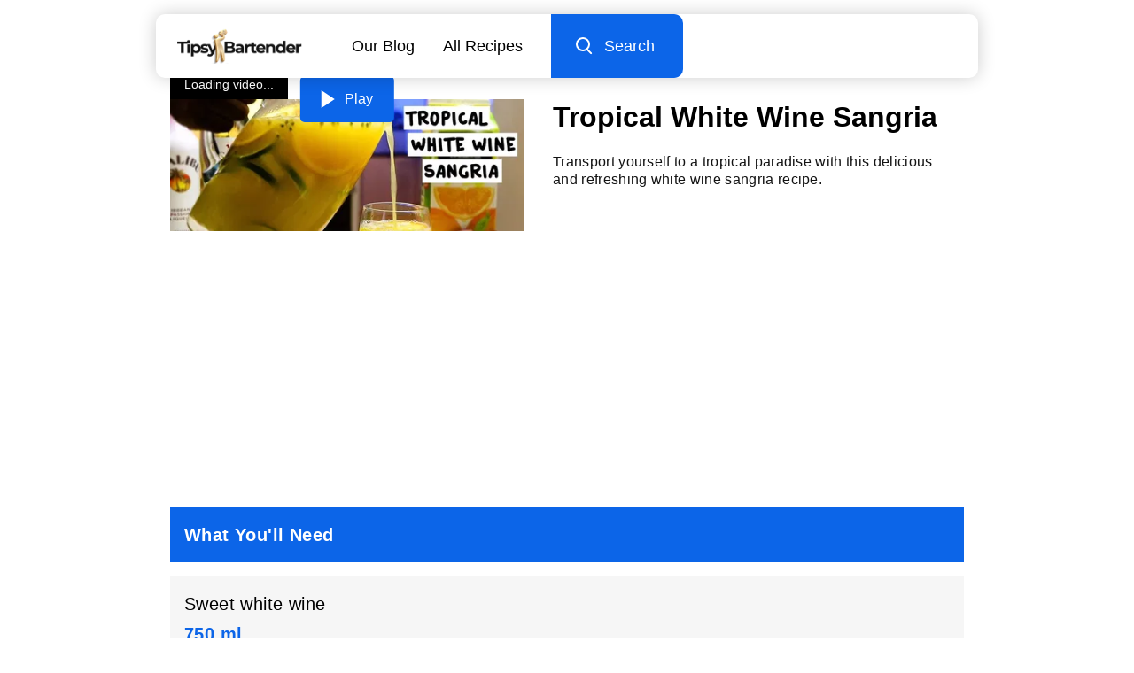

--- FILE ---
content_type: text/html
request_url: https://tipsybartender.com/recipe/tropical-white-wine-sangria
body_size: 11967
content:
<!DOCTYPE html>
<html lang="en">

<head>
	
	<meta charset="UTF-8">
	<meta name="viewport" content="width=device-width, initial-scale=1.0">

	<meta name="keywords" content="cocktail recipes, drink recipes, party drinks, alcoholic drinks, home bartending, party planning, cocktail videos, tutorials">

	<link rel="sitemap" type="application/xml" href="/sitemap/sitemap-index.xml">
	<meta name="robots" content="index, follow, max-snippet:-1, max-image-preview:large, max-video-preview:-1" >

	
	<link rel="icon" href="/exports/favicon/favicon-32x32.ico" type="image/x-icon">
	<link rel="icon" href="/exports/favicon/favicon-16x16.png" type="image/png" sizes="16x16">
	<link rel="icon" href="/exports/favicon/favicon-32x32.png" type="image/png" sizes="32x32">
	<link rel="icon" href="/exports/favicon/favicon-48x48.png" type="image/png" sizes="48x48">
	<link rel="icon" href="/exports/favicon/favicon-64x64.png" type="image/png" sizes="64x64">

	
	<link rel="apple-touch-icon" sizes="48x48" href="/exports/favicon/favicon-48x48.png">
	<link rel="apple-touch-icon" sizes="72x72" href="/exports/favicon/favicon-72x72.png">
	<link rel="apple-touch-icon" sizes="96x96" href="/exports/favicon/favicon-96x96.png">
	<link rel="apple-touch-icon" sizes="144x144" href="/exports/favicon/favicon-144x144.png">
	<link rel="apple-touch-icon" sizes="192x192" href="/exports/favicon/favicon-192x192.png">
	<link rel="apple-touch-icon" sizes="256x256" href="/exports/favicon/favicon-256x256.png">
	<link rel="apple-touch-icon" sizes="384x384" href="/exports/favicon/favicon-384x384.png">
	<link rel="apple-touch-icon" sizes="512x512" href="/exports/favicon/favicon-512x512.png">

	

	
<title>Tropical White Wine Sangria Cocktail Recipe</title>
<meta name="description" content="Transport yourself to a tropical paradise with this delicious and refreshing white wine sangria recipe.">




<meta property="og:locale" content="en_US" >
<meta property="og:type" content="website" >
<meta property="og:title" content="Tropical White Wine Sangria Cocktail Recipe" >
<meta property="og:description" content="Transport yourself to a tropical paradise with this delicious and refreshing white wine sangria recipe." >
<meta property="og:image" content="https://cdn.tipsybartender.com/tipsybartender/jpg//wp-content/uploads/2018/01/Tropical-White-Wine-Sangria.jpg">
<meta property="og:url" content="https://tipsybartender.com/recipe/tropical-white-wine-sangria" >
<meta property="og:site_name" content="Tipsy Bartender" >
<meta property="article:published_time" content="2017-11-10T01:58:55+00:00" >
<meta property="article:modified_time" content="2024-06-24T05:18:03.158Z" >


<meta name="twitter:card" content="summary">
<meta name="twitter:title" content="Tropical White Wine Sangria Cocktail Recipe">
<meta name="twitter:description" content="Transport yourself to a tropical paradise with this delicious and refreshing white wine sangria recipe.">
<meta name="twitter:image" content="https://cdn.tipsybartender.com/tipsybartender/jpg//wp-content/uploads/2018/01/Tropical-White-Wine-Sangria.jpg">
<meta name="twitter:site" content="@tipsybartender">


<link rel="canonical" href="https://tipsybartender.com/recipe/tropical-white-wine-sangria">



<script type="application/ld+json">
	[
		{
			"@context": "http://schema.org",
			"@type": "Organization",
			"name": "TipsyBartender",
			"url": "https://www.tipsybartender.com",
			"logo": {
				"@type": "ImageObject",
				"url": "https://tipsybartender.com/exports/logo/logo.png",
				"width": 311,
				"height": 80
			},
			"sameAs": [
				"https://www.facebook.com/TipsyBartender",
				"https://twitter.com/TipsyBartender",
				"https://www.pinterest.com/tipsybartender/",
				"https://www.instagram.com/tipsybartender/"
			]
		},
		{
			"@context": "http://schema.org",
			"@type": "WebSite",
			"@id": "https://tipsybartender.com/#website",
			"url": "https://tipsybartender.com/",
			"name": "Tipsy Bartender",
			"description": "Booze. Party. Fun. Tipsy Bartender has everything you need for your next epic party.",
			"inLanguage": "en-US",
			"potentialAction": {
				"@type": "SearchAction",
				"target": {
				  "@type": "EntryPoint",
				  "urlTemplate": "https://tipsybartender.com/search?q={search_term_string}"
				},
				"query-input": "required name=search_term_string"
			}
		}
	]
</script>
	


<script type="application/ld+json" id="baseSchema">
	{
		"@context": "https://schema.org",
		"@graph": [
			
			{
				"@type": "ImageObject",
				"@id": "https://tipsybartender.com/recipe/tropical-white-wine-sangria/#primaryimage",
				"inLanguage": "en-US",
				"url": "https://cdn.tipsybartender.com/tipsybartender/jpg//wp-content/uploads/2018/01/Tropical-White-Wine-Sangria.jpg"
			},
			
			{
				"@type": "WebPage",
				"@id": "https://tipsybartender.com/recipe/tropical-white-wine-sangria/#webpage",
				"url": "https://tipsybartender.com/recipe/tropical-white-wine-sangria/",
				"name": "Tropical White Wine Sangria",
				"isPartOf": {
					"@id": "https://tipsybartender.com/#website"
				},

				
				"primaryImageOfPage": {
					"@id": "https://tipsybartender.com/recipe/tropical-white-wine-sangria/#primaryimage"
				},
				

				
				"datePublished": "2018-01-17",
				

				"description": "Transport yourself to a tropical paradise with this delicious and refreshing white wine sangria recipe.",
				"inLanguage": "en-US",
				"potentialAction": [
					{
						"@type": "ReadAction",
						"target": [
							"https://tipsybartender.com/recipe/tropical-white-wine-sangria/"
						]
					}
				]
			}
		]
	}
	</script>
	

<script type="application/ld+json">
	{"@context":"https://schema.org/","@type":"Recipe","name":"Tropical White Wine Sangria","url":"https://tipsybartender.com/recipe/tropical-white-wine-sangria","image":["https://cdn.tipsybartender.com/tipsybartender/jpg/wp-content/uploads/2018/01/Tropical-White-Wine-Sangria.jpg?aspect_ratio=1:1","https://cdn.tipsybartender.com/tipsybartender/jpg/wp-content/uploads/2018/01/Tropical-White-Wine-Sangria.jpg?aspect_ratio=4:3","https://cdn.tipsybartender.com/tipsybartender/jpg/wp-content/uploads/2018/01/Tropical-White-Wine-Sangria.jpg?aspect_ratio=16:9"],"author":{"@type":"Person","name":"Tipsy Bartender"},"datePublished":"2018-01-17","description":"Transport yourself to a tropical paradise with this delicious and refreshing white wine sangria recipe.","prepTime":"PT5M","cookTime":"PT0M","totalTime":"PT5M","keywords":"white wine,passion fruit rum,rum,light rum,wine,orange juice,san pellegrino,lime,orange,pineapple,passion fruit,sangria,yellow,fruity,sweet,lemon,pitcher,medium","recipeYield":"1","recipeCategory":"Drink","recipeCuisine":"American","recipeIngredient":["750 ml Sweet white wine","4 oz Passion fruit rum","8 oz Orange juice","8 oz Sparkling orange lemonade","Ice","Orange","Apple","Passion fruit"],"recipeInstructions":[{"@type":"HowToStep","text":"Add fruits to base of pitcher"},{"@type":"HowToStep","text":"Pour passion fruit rum over top"},{"@type":"HowToStep","text":"Add wine, orange juice and sparkling lemonade"},{"@type":"HowToStep","text":"Stir well and serve"}],"video":{"@type":"VideoObject","name":"Tropical White Wine Sangria","description":"Transport yourself to a tropical paradise with this delicious and refreshing white wine sangria recipe.","thumbnailUrl":["https://cdn.tipsybartender.com/tipsybartender/jpg/youtube/NrJ5YcL47Sc.jpg?aspect_ratio=1:1","https://cdn.tipsybartender.com/tipsybartender/jpg/youtube/NrJ5YcL47Sc.jpg?aspect_ratio=4:3","https://cdn.tipsybartender.com/tipsybartender/jpg/youtube/NrJ5YcL47Sc.jpg?aspect_ratio=16:9"],"contentUrl":"https://cdn.tipsybartender.com/tipsybartender/mp4/youtube/NrJ5YcL47Sc.mp4","uploadDate":"2023-06-30","duration":"PT1M8S"}}
</script>




<script type="application/ld+json">
	[{"@context":"https://schema.org","@type":"BreadcrumbList","itemListElement":[{"@type":"ListItem","position":1,"name":"Drinks by Occasion","item":"https://tipsybartender.com/drinks/drinks-by-occasion"},{"@type":"ListItem","position":2,"name":"Mother's Day Drinks","item":"https://tipsybartender.com/drinks/mothers-day-drinks"},{"@type":"ListItem","position":3,"name":"Tropical White Wine Sangria"}]},{"@context":"https://schema.org","@type":"BreadcrumbList","itemListElement":[{"@type":"ListItem","position":1,"name":"Popular Drinks","item":"https://tipsybartender.com/drinks/all"},{"@type":"ListItem","position":2,"name":"Brunch Cocktails","item":"https://tipsybartender.com/drinks/brunch-cocktails"},{"@type":"ListItem","position":3,"name":"Mother's Day Drinks","item":"https://tipsybartender.com/drinks/mothers-day-drinks"},{"@type":"ListItem","position":4,"name":"Tropical White Wine Sangria"}]},{"@context":"https://schema.org","@type":"BreadcrumbList","itemListElement":[{"@type":"ListItem","position":1,"name":"Drinks by Theme/Vibe","item":"https://tipsybartender.com/drinks/drinks-by-theme-vibe"},{"@type":"ListItem","position":2,"name":"Brunch Cocktails","item":"https://tipsybartender.com/drinks/brunch-cocktails"},{"@type":"ListItem","position":3,"name":"Mother's Day Drinks","item":"https://tipsybartender.com/drinks/mothers-day-drinks"},{"@type":"ListItem","position":4,"name":"Tropical White Wine Sangria"}]},{"@context":"https://schema.org","@type":"BreadcrumbList","itemListElement":[{"@type":"ListItem","position":1,"name":"Drinks by Ingredient","item":"https://tipsybartender.com/drinks/drinks-by-ingredient"},{"@type":"ListItem","position":2,"name":"All Champagne Recipes & Drinks","item":"https://tipsybartender.com/drinks/champagne-cocktails"},{"@type":"ListItem","position":3,"name":"Brunch Cocktails","item":"https://tipsybartender.com/drinks/brunch-cocktails"},{"@type":"ListItem","position":4,"name":"Mother's Day Drinks","item":"https://tipsybartender.com/drinks/mothers-day-drinks"},{"@type":"ListItem","position":5,"name":"Tropical White Wine Sangria"}]},{"@context":"https://schema.org","@type":"BreadcrumbList","itemListElement":[{"@type":"ListItem","position":1,"name":"Popular Drinks","item":"https://tipsybartender.com/drinks/all"},{"@type":"ListItem","position":2,"name":"Holidays & Special Occasions","item":"https://tipsybartender.com/drinks/holiday-party-cocktails-special-occasions"},{"@type":"ListItem","position":3,"name":"Mother's Day Drinks","item":"https://tipsybartender.com/drinks/mothers-day-drinks"},{"@type":"ListItem","position":4,"name":"Tropical White Wine Sangria"}]},{"@context":"https://schema.org","@type":"BreadcrumbList","itemListElement":[{"@type":"ListItem","position":1,"name":"Drinks by Theme/Vibe","item":"https://tipsybartender.com/drinks/drinks-by-theme-vibe"},{"@type":"ListItem","position":2,"name":"Party Time","item":"https://tipsybartender.com/drinks/party-time-cocktails-drinks"},{"@type":"ListItem","position":3,"name":"Holidays & Special Occasions","item":"https://tipsybartender.com/drinks/holiday-party-cocktails-special-occasions"},{"@type":"ListItem","position":4,"name":"Mother's Day Drinks","item":"https://tipsybartender.com/drinks/mothers-day-drinks"},{"@type":"ListItem","position":5,"name":"Tropical White Wine Sangria"}]},{"@context":"https://schema.org","@type":"BreadcrumbList","itemListElement":[{"@type":"ListItem","position":1,"name":"Drinks by Theme/Vibe","item":"https://tipsybartender.com/drinks/drinks-by-theme-vibe"},{"@type":"ListItem","position":2,"name":"Holidays & Special Occasions","item":"https://tipsybartender.com/drinks/holiday-party-cocktails-special-occasions"},{"@type":"ListItem","position":3,"name":"Mother's Day Drinks","item":"https://tipsybartender.com/drinks/mothers-day-drinks"},{"@type":"ListItem","position":4,"name":"Tropical White Wine Sangria"}]},{"@context":"https://schema.org","@type":"BreadcrumbList","itemListElement":[{"@type":"ListItem","position":1,"name":"Recipes by Type","item":"https://tipsybartender.com/drinks/recipes-by-type"},{"@type":"ListItem","position":2,"name":"Holidays & Special Occasions","item":"https://tipsybartender.com/drinks/holiday-party-cocktails-special-occasions"},{"@type":"ListItem","position":3,"name":"Mother's Day Drinks","item":"https://tipsybartender.com/drinks/mothers-day-drinks"},{"@type":"ListItem","position":4,"name":"Tropical White Wine Sangria"}]},{"@context":"https://schema.org","@type":"BreadcrumbList","itemListElement":[{"@type":"ListItem","position":1,"name":"Drinks by Ingredient","item":"https://tipsybartender.com/drinks/drinks-by-ingredient"},{"@type":"ListItem","position":2,"name":"All Wine Recipes & Cocktails","item":"https://tipsybartender.com/drinks/wine-drinks-cocktails"},{"@type":"ListItem","position":3,"name":"White Wine Cocktails","item":"https://tipsybartender.com/drinks/white-wine-cocktails"},{"@type":"ListItem","position":4,"name":"Tropical White Wine Sangria"}]},{"@context":"https://schema.org","@type":"BreadcrumbList","itemListElement":[{"@type":"ListItem","position":1,"name":"Drinks by Preparation Style","item":"https://tipsybartender.com/drinks/drinks-by-preparation-style"},{"@type":"ListItem","position":2,"name":"All Punches","item":"https://tipsybartender.com/drinks/punches"},{"@type":"ListItem","position":3,"name":"Rum Punches","item":"https://tipsybartender.com/drinks/rum-punches"},{"@type":"ListItem","position":4,"name":"Tropical White Wine Sangria"}]},{"@context":"https://schema.org","@type":"BreadcrumbList","itemListElement":[{"@type":"ListItem","position":1,"name":"Recipes by Type","item":"https://tipsybartender.com/drinks/recipes-by-type"},{"@type":"ListItem","position":2,"name":"All Punches","item":"https://tipsybartender.com/drinks/punches"},{"@type":"ListItem","position":3,"name":"Rum Punches","item":"https://tipsybartender.com/drinks/rum-punches"},{"@type":"ListItem","position":4,"name":"Tropical White Wine Sangria"}]},{"@context":"https://schema.org","@type":"BreadcrumbList","itemListElement":[{"@type":"ListItem","position":1,"name":"Drinks by Ingredient","item":"https://tipsybartender.com/drinks/drinks-by-ingredient"},{"@type":"ListItem","position":2,"name":"All Rum Drinks & Recipes","item":"https://tipsybartender.com/drinks/rum-drinks"},{"@type":"ListItem","position":3,"name":"Rum Punches","item":"https://tipsybartender.com/drinks/rum-punches"},{"@type":"ListItem","position":4,"name":"Tropical White Wine Sangria"}]},{"@context":"https://schema.org","@type":"BreadcrumbList","itemListElement":[{"@type":"ListItem","position":1,"name":"Popular Drinks","item":"https://tipsybartender.com/drinks/all"},{"@type":"ListItem","position":2,"name":"Tropical Cocktails","item":"https://tipsybartender.com/drinks/tropical-drinks"},{"@type":"ListItem","position":3,"name":"Tropical White Wine Sangria"}]},{"@context":"https://schema.org","@type":"BreadcrumbList","itemListElement":[{"@type":"ListItem","position":1,"name":"Drinks by Theme/Vibe","item":"https://tipsybartender.com/drinks/drinks-by-theme-vibe"},{"@type":"ListItem","position":2,"name":"Party Time","item":"https://tipsybartender.com/drinks/party-time-cocktails-drinks"},{"@type":"ListItem","position":3,"name":"Pool Party Drinks & Recipes","item":"https://tipsybartender.com/drinks/pool-party-drinks-cocktails"},{"@type":"ListItem","position":4,"name":"Tropical Cocktails","item":"https://tipsybartender.com/drinks/tropical-drinks"},{"@type":"ListItem","position":5,"name":"Tropical White Wine Sangria"}]},{"@context":"https://schema.org","@type":"BreadcrumbList","itemListElement":[{"@type":"ListItem","position":1,"name":"Drinks by Theme/Vibe","item":"https://tipsybartender.com/drinks/drinks-by-theme-vibe"},{"@type":"ListItem","position":2,"name":"Tropical Cocktails","item":"https://tipsybartender.com/drinks/tropical-drinks"},{"@type":"ListItem","position":3,"name":"Tropical White Wine Sangria"}]},{"@context":"https://schema.org","@type":"BreadcrumbList","itemListElement":[{"@type":"ListItem","position":1,"name":"Drinks by Flavor","item":"https://tipsybartender.com/drinks/drinks-by-flavor"},{"@type":"ListItem","position":2,"name":"Fruity Cocktails & Recipes","item":"https://tipsybartender.com/drinks/flavor-fruity-drinks-cocktails"},{"@type":"ListItem","position":3,"name":"Tropical Cocktails","item":"https://tipsybartender.com/drinks/tropical-drinks"},{"@type":"ListItem","position":4,"name":"Tropical White Wine Sangria"}]},{"@context":"https://schema.org","@type":"BreadcrumbList","itemListElement":[{"@type":"ListItem","position":1,"name":"Drinks by Flavor","item":"https://tipsybartender.com/drinks/drinks-by-flavor"},{"@type":"ListItem","position":2,"name":"Tropical Cocktails","item":"https://tipsybartender.com/drinks/tropical-drinks"},{"@type":"ListItem","position":3,"name":"Tropical White Wine Sangria"}]},{"@context":"https://schema.org","@type":"BreadcrumbList","itemListElement":[{"@type":"ListItem","position":1,"name":"Recipes by Type","item":"https://tipsybartender.com/drinks/recipes-by-type"},{"@type":"ListItem","position":2,"name":"Tropical Cocktails","item":"https://tipsybartender.com/drinks/tropical-drinks"},{"@type":"ListItem","position":3,"name":"Tropical White Wine Sangria"}]},{"@context":"https://schema.org","@type":"BreadcrumbList","itemListElement":[{"@type":"ListItem","position":1,"name":"Drinks by Ingredient","item":"https://tipsybartender.com/drinks/drinks-by-ingredient"},{"@type":"ListItem","position":2,"name":"All Rum Drinks & Recipes","item":"https://tipsybartender.com/drinks/rum-drinks"},{"@type":"ListItem","position":3,"name":"Tropical White Wine Sangria"}]},{"@context":"https://schema.org","@type":"BreadcrumbList","itemListElement":[{"@type":"ListItem","position":1,"name":"Popular Drinks","item":"https://tipsybartender.com/drinks/all"},{"@type":"ListItem","position":2,"name":"Wine Cocktails","item":"https://tipsybartender.com/drinks/wine-cocktails"},{"@type":"ListItem","position":3,"name":"Tropical White Wine Sangria"}]},{"@context":"https://schema.org","@type":"BreadcrumbList","itemListElement":[{"@type":"ListItem","position":1,"name":"Drinks by Ingredient","item":"https://tipsybartender.com/drinks/drinks-by-ingredient"},{"@type":"ListItem","position":2,"name":"All Wine Recipes & Cocktails","item":"https://tipsybartender.com/drinks/wine-drinks-cocktails"},{"@type":"ListItem","position":3,"name":"Tropical White Wine Sangria"}]},{"@context":"https://schema.org","@type":"BreadcrumbList","itemListElement":[{"@type":"ListItem","position":1,"name":"Popular Drinks","item":"https://tipsybartender.com/drinks/all"},{"@type":"ListItem","position":2,"name":"Sangrias","item":"https://tipsybartender.com/drinks/sangria-recipes"},{"@type":"ListItem","position":3,"name":"Tropical White Wine Sangria"}]},{"@context":"https://schema.org","@type":"BreadcrumbList","itemListElement":[{"@type":"ListItem","position":1,"name":"Drinks by Preparation Style","item":"https://tipsybartender.com/drinks/drinks-by-preparation-style"},{"@type":"ListItem","position":2,"name":"Sangrias","item":"https://tipsybartender.com/drinks/sangria-recipes"},{"@type":"ListItem","position":3,"name":"Tropical White Wine Sangria"}]},{"@context":"https://schema.org","@type":"BreadcrumbList","itemListElement":[{"@type":"ListItem","position":1,"name":"Recipes by Type","item":"https://tipsybartender.com/drinks/recipes-by-type"},{"@type":"ListItem","position":2,"name":"Sangrias","item":"https://tipsybartender.com/drinks/sangria-recipes"},{"@type":"ListItem","position":3,"name":"Tropical White Wine Sangria"}]},{"@context":"https://schema.org","@type":"BreadcrumbList","itemListElement":[{"@type":"ListItem","position":1,"name":"Drinks by Ingredient","item":"https://tipsybartender.com/drinks/drinks-by-ingredient"},{"@type":"ListItem","position":2,"name":"All Wine Recipes & Cocktails","item":"https://tipsybartender.com/drinks/wine-drinks-cocktails"},{"@type":"ListItem","position":3,"name":"Sangrias","item":"https://tipsybartender.com/drinks/sangria-recipes"},{"@type":"ListItem","position":4,"name":"Tropical White Wine Sangria"}]}]
</script>

	
	
	
	
	
	
<link rel="preconnect" href="https://undefined"></head>

<body><style>.drink-card .wrapper{position:relative;height:100%}.drink-card .wrapper p{position:relative;padding-top:1rem;padding-bottom:0.5rem;flex:1;text-align:center}.drink-card .drink-card-image{padding-bottom:100%;position:relative}.drink-card .drink-card-image picture{position:absolute;top:0;left:0;width:100%;height:100%;border-radius:10px;overflow:hidden;background:var(--imgrgb)}.drink-card .drink-card-image:after{content:'';position:absolute;top:0;left:0;width:100%;height:100%;border-radius:10px;box-shadow:0 0 25px 0 var(--imgrgb);opacity:0.5}a.drink-card{display:block}</style><style>.navBurger{position:relative;width:73px;height:73px;background:#0C65E8}.navBurger .wrapper{width:26px;position:absolute;top:50%;left:50%;transform:translate(-50%, -50%)}.navBurger .lines{position:absolute;top:50%;left:0;transform:translate(0, -50%);background:#fff;height:3px;width:100%;border-radius:4px}.navBurger .lines:before,.navBurger .lines:after{content:"";position:absolute;left:0;width:100%;height:3px;background:#fff;border-radius:4px}.navBurger .lines:before{top:-8px}.navBurger .lines:after{top:8px}#nav.expanded .lines{background:transparent}#nav.expanded .lines:before,#nav.expanded .lines:after{top:0}#nav.expanded .lines:before{transform:rotate(45deg)}#nav.expanded .lines:after{transform:rotate(-45deg)}</style><style>.twodrinks{display:flex;flex-wrap:wrap;padding-bottom:0.5rem;margin-right:-0.5rem;margin-left:-0.5rem}.twodrinks .drink-card{width:50%;font-size:90%;padding-bottom:1.5rem;padding-right:0.5rem;padding-left:0.5rem}@media screen and (min-width: 860px){.twodrinks .drink-card{width:25%}}@media screen and (max-width: 559px){.twodrinks.count4-2>*:nth-child(n+10),.twodrinks.count4-3>*:nth-child(n+15),.twodrinks.count4-4>*:nth-child(n+20){display:none}}@media screen and (min-width: 560px) and (max-width: 859px){.twodrinks .drink-card{width:33.33%}.twodrinks>*:nth-child(5n+4){display:none}.twodrinks.count3-2>*:nth-child(n+4),.twodrinks.count3-3>*:nth-child(n+9),.twodrinks.count3-4>*:nth-child(n+14),.twodrinks.count3-5>*:nth-child(n+19){display:none}}@media screen and (min-width: 860px){.twodrinks .drink-card{width:25%}.twodrinks.count4-2>*:nth-child(n+10),.twodrinks.count4-3>*:nth-child(n+15),.twodrinks.count4-4>*:nth-child(n+20){display:none}}</style><style>#navMobileMenu{display:none;position:fixed;padding:0.25rem 0;left:0;width:100%;height:100%;z-index:9998;color:#fff;font-size:120%}#navMobileMenu .background{position:absolute;top:0;left:0;width:100%;height:100%;z-index:-1;background:#0C65E8;transform:translateX(-100%);transition:transform 0.6s ease}#navMobileMenu .row{opacity:0;transition:opacity .3s ease}#navMobileMenu .row:nth-child(2){transition-delay:0.2s}#navMobileMenu .row:nth-child(3){transition-delay:0.3s}#navMobileMenu .row:nth-child(4){transition-delay:0.4s}#navMobileMenu .row:nth-child(5){transition-delay:0.5s}#navMobileMenu .row:nth-child(6){transition-delay:0.6s}#navMobileMenu .row:nth-child(7){transition-delay:0.7s}#navMobileMenu .row:nth-child(8){transition-delay:0.8s}#navMobileMenu a{padding:1rem 1.5rem;width:100%}#nav.expanded #navMobileMenu .row{opacity:1}#nav.expanded #navMobileMenu .background{transform:translateX(0)}</style><style>.search-input-container{position:relative}.search-input-container:after{content:"";position:absolute;background:#f3f3f3;width:100%;height:100%;top:0;left:0;transform:scaleX(0);transform-origin:right;transition:transform .6s ease}.search-input-container.active:after{transform:scaleX(1)}.search-input-container .search-input{outline:none;border:none;width:0;flex:1;z-index:1;background:transparent;position:relative;padding-left:2rem;transition:width .3s linear;transition-delay:.3s}.search-input-container .search-input::placeholder,.search-input-container .search-input::-webkit-input-placeholder,.search-input-container .search-input::-moz-placeholder,.search-input-container .search-input::-ms-input-placeholder{font-weight:200}.desktop .search-input{transition:width 1.2s linear;transition-delay:.45s}.search-wrapper{height:100%;display:flex}.search-wrapper .search-icon{margin-left:auto;padding-right:2rem;padding-left:2rem;position:relative;background:#f3f3f3;z-index:40}.navBurger{will-change:width;transition:width .3s ease;overflow:hidden;z-index:20}.active .navBurger{width:0}.search-input-container{flex:1}.search-input-container form{width:100%;height:100%}.search-input-container input{width:0;height:100%}.gg-search{box-sizing:border-box;position:relative;display:block;transform:scale(var(--ggs, 1));width:16px;height:16px;border:2px solid;border-radius:100%;margin-left:-4px;margin-top:-4px}.gg-search::after{content:"";display:block;box-sizing:border-box;position:absolute;border-radius:3px;width:2px;height:8px;background:currentColor;transform:rotate(-45deg);top:10px;left:12px}</style><style>footer{padding:1rem 0}footer .row{padding:0.5rem}footer #rightsReserved{font-weight:200;text-align:center;opacity:0.6;padding-top:1rem}footer .submitRecipeBanner{display:flex;padding:0 2rem;margin-bottom:1rem;justify-content:center}footer .submitRecipeBanner a{background:#0c65e8;color:#fff;font-size:150%;padding:1.5rem 1rem;text-align:center;border-radius:10px;width:100%;max-width:300px}</style><style>.social-icons{padding:1rem 0}.social-icons img{width:48px}.social-icons .title{padding-bottom:1rem}.social-icons .row>*{margin:0 0.5rem;box-shadow:0 0 10px 0 #ffffff33;border-radius:50%}</style><style>#drinkResponsibly img{aspect-ratio:4.73 / 1}</style><style>#navPlaceholder{position:relative;opacity:0;z-index:900;height:73px}.nav{position:fixed;top:0;left:0;width:100%;z-index:1000;padding:0;font-size:110%;margin-left:auto;margin-right:auto;max-width:960px}@media screen and (min-width: 560px){.nav{position:relative}.nav#navPlaceholder{display:none}}.nav .popout{top:0;width:100%;z-index:9999}.nav .popout>.wrapper{background:#fff;border-bottom:1px solid #f6f6f6;box-shadow:0 0 20px 0 #00000033;transition:background 0.3s ease}.nav #navLogoLink{display:flex;padding:1rem 1.5rem;z-index:10}.nav #navLogoPicture img{height:40px;width:141px}.nav #navOptions{margin-left:auto;flex:1}.nav #navOptions a{padding:1rem 2rem;white-space:nowrap}.nav #navOptions .desktop>a:nth-child(2n-1){padding-right:0}.nav #navOptions #desktopSearch{background:#0c65e8;color:#fff;padding:1rem 2rem;display:flex;border-top-right-radius:10px;border-bottom-right-radius:10px;cursor:pointer}.nav #navOptions .search-input-container{position:absolute;top:0;left:0;width:100%;height:100%;z-index:-1}.nav #navOptions.active .search-input-container{z-index:10}.nav #navOptions .icon-left{margin-left:1rem}.nav #navOptions a,.nav #navOptions .icon-left{display:flex;flex-direction:column;justify-content:center}.nav #navOptions .mobile{position:absolute;top:0;right:0;height:100%;width:100%}.nav #navOptions.active{z-index:20}.nav #navOptions .desktop{display:none;justify-content:right;height:100%}@media screen and (min-width: 660px){.nav{padding:1rem 1rem 0 1rem}.nav #navRow{position:relative;justify-content:left}.nav .wrapper{border-bottom:none !important;border-radius:10px;box-shadow:0 0 20px 0 #3066be33}.nav #navOptions .mobile{display:none}.nav #navOptions .desktop{display:flex}}</style><style>.guide-section{padding-bottom:2rem}.guide-section>*{padding-left:1rem;padding-right:1rem}.guide-section .section-title{padding-top:1rem;padding-bottom:1rem;position:relative;color:#fff;margin:0 1rem 1rem 1rem}.guide-section .section-title:after{content:"";position:absolute;top:0;left:0;width:100%;height:100%;background:#0C65E8;z-index:-1}.guide-section .item{background:#f6f6f6;padding:1rem;margin-bottom:1rem}.guide-section .item .amount{margin-top:0.25rem;color:#0C65E8;font-weight:700;font-size:125%}.guide-section .steps{margin:1.5rem 1rem 0 1rem}.guide-section .step{display:flex;padding-bottom:1rem;margin-bottom:1rem;position:relative}.guide-section .step .number{color:#ff1930;padding-right:1.5rem;font-weight:700}.guide-section .step .text{font-weight:200}.guide-section .step:after{content:"";position:absolute;bottom:0;left:0;width:100%;height:2px;background:#ff193022}.guide-section .step:last-child:after{display:none}.guide-section .section-title,.guide-section .text,.guide-section .number{font-size:125%}.gear-section .section-title:after{background:#00BA33}.preparation-section .section-title:after{background:#FF1930}.more-section .text{line-height:1.5}</style><style>.page-content,.page-max{max-width:960px;margin:0 auto;overflow-x:hidden}.page-content img,.page-max img{max-width:100%}h1{margin:1rem 0 0.5rem 0}.intro-section p{font-weight:200;color:#131313}.page-content>*{margin-bottom:1rem}.page-content *{font-family:Helvetica, sans-serif;line-height:1.5;letter-spacing:0.02em}.page-content span{display:block}.page-content h2,.page-content h3,.page-content h4,.page-content h5{margin-top:2rem;margin-bottom:1rem;font-size:125%}.page-content span,.page-content p{font-weight:200 !important}@media screen and (min-width: 560px){.page-max,.page-content{padding-left:1rem;padding-right:1rem}}</style><style>.media-section .video{width:100%;aspect-ratio:16/9;position:relative;background:#000}.media-section .video .thumbnail,.media-section .video iframe,.media-section .video #recipePlayer,.media-section .video .aniview-player{position:absolute;top:0;left:0;width:100%;height:100%}.media-section .video .thumbnail{z-index:5}.media-section .video #recipePlayer{z-index:-1;background:#000}.media-section .video .loading{position:absolute;top:100%;left:0;transform:translate(0, -100%);color:#fff;background:#000000;padding:0.5rem 1rem;font-size:14px;z-index:3}.media-section .video .thumbnail{position:absolute;top:0;left:0;width:100%;height:100%}.media-section .video .play-button{position:absolute;top:50%;left:50%;transform:translate(-50%, -50%);z-index:20;display:flex;color:#fff;background:#0C65E8;padding:1rem 1.5rem;border-radius:5px}.media-section .video .play-button .triangle{box-sizing:border-box;width:20px;height:20px;border-width:10px 0px 10px 15px;border-style:solid;border-color:transparent transparent transparent #fff}.media-section .video .play-button .text{margin-left:0.4rem}.media-section .image{aspect-ratio:1/1;position:relative;overflow:hidden}.media-section .image picture{position:absolute;width:100%;top:50%;left:50%;transform:translate(-50%, -50%)}.media-section .image picture img{aspect-ratio:1/1}.section-title{font-size:140%}@media screen and (min-width: 500px){#contentHeader.image{display:flex;padding:1.5rem 1rem 3rem}#contentHeader.image .left{display:flex;flex-direction:column;justify-content:center}#contentHeader.image .left .media-section{width:180px}#contentHeader.image .right{display:flex;flex-direction:column;justify-content:center;padding-left:1.5rem}#contentHeader.image .right h1{margin-top:0}}@media screen and (min-width: 600px){#contentHeader.image .left .media-section{width:200px}}@media screen and (min-width: 800px){#contentHeader.image .left .media-section{width:240px}#contentHeader.image .right{padding-left:2rem}}@media screen and (min-width: 900px){#contentHeader.image .left .media-section{width:280px}}@media screen and (min-width: 560px){.page-content{padding-right:1rem;padding-left:1rem}body #contentHeader.image{padding-left:2rem;padding-right:2rem}#contentHeader.video{padding-top:1.5rem}}@media screen and (min-width: 700px){#contentHeader.video{display:flex;padding:1.5rem 2rem 3rem 2rem}#contentHeader.video .left .media-section{width:300px}#contentHeader.video .right{display:flex;flex-direction:column;justify-content:center;padding-left:1.5rem}#contentHeader.video .right h1{margin-top:0}}@media screen and (min-width: 800px){#contentHeader.video{display:flex;padding-left:2rem;padding-right:2rem}#contentHeader.video .left .media-section{width:400px}#contentHeader.video .right{display:flex;flex-direction:column;justify-content:center;padding-left:2rem}}.recipe-fold-display{height:300px;overflow:hidden}</style><style>body{background:#fff;color:#000;font-family:Montserrat, Verdana, Helvetica, Arial, sans-serif}p,.font-content{font-family:Helvetica, sans-serif;letter-spacing:0.02em}.column{display:flex;flex-direction:column;justify-content:center}.row{display:flex;flex-direction:row;justify-content:center}.d-flex{display:flex}#pageContent{max-width:960px;margin:1.5rem auto}.px-3{padding-right:1rem;padding-left:1rem}.px-2{padding-right:0.5rem;padding-left:0.5rem}.pb-4{padding-bottom:2rem}.pb-3{padding-bottom:1rem}.pb-2{padding-bottom:0.5rem}.pb-0{padding-bottom:0}.pt-4{padding-top:2rem}.pt-3{padding-top:1rem}.py-3{padding-top:1rem;padding-bottom:1rem}.py-4{padding-top:2rem;padding-bottom:2rem}.w-100{width:100%}.fw-200{font-weight:200}.pointer{cursor:pointer}.banner{width:100%;background:#0000000a}.banner.banner-100{padding-bottom:100px}.banner.banner-sq{padding-bottom:100%}h3.standard{padding-bottom:1rem;font-size:150%}</style><style>*{box-sizing:border-box}html{line-height:1.15;-webkit-text-size-adjust:100%}body{margin:0}main{display:block}h1{font-size:2em;margin:0.67em 0}hr{box-sizing:content-box;height:0;overflow:visible}pre{font-family:monospace, monospace;font-size:1em}a,a:hover,a:visited,a:active{background-color:transparent;text-decoration:none;color:inherit}abbr[title]{border-bottom:none;text-decoration:underline;text-decoration:underline dotted}b,strong{font-weight:bolder}code,kbd,samp{font-family:monospace, monospace;font-size:1em}small{font-size:80%}sub,sup{font-size:75%;line-height:0;position:relative;vertical-align:baseline}sub{bottom:-0.25em}sup{top:-0.5em}img{border-style:none}button,input,optgroup,select,textarea{font-family:inherit;font-size:100%;line-height:1.15;margin:0}button,input{overflow:visible}button,select{text-transform:none}[type="button"],[type="reset"],[type="submit"],button{-webkit-appearance:button}[type="button"]::-moz-focus-inner,[type="reset"]::-moz-focus-inner,[type="submit"]::-moz-focus-inner,button::-moz-focus-inner{border-style:none;padding:0}[type="button"]:-moz-focusring,[type="reset"]:-moz-focusring,[type="submit"]:-moz-focusring,button:-moz-focusring{outline:1px dotted ButtonText}fieldset{padding:0.35em 0.75em 0.625em}legend{box-sizing:border-box;color:inherit;display:table;max-width:100%;padding:0;white-space:normal}progress{vertical-align:baseline}textarea{overflow:auto}[type="checkbox"],[type="radio"]{box-sizing:border-box;padding:0}[type="number"]::-webkit-inner-spin-button,[type="number"]::-webkit-outer-spin-button{height:auto}[type="search"]{-webkit-appearance:textfield;outline-offset:-2px}[type="search"]::-webkit-search-decoration{-webkit-appearance:none}::-webkit-file-upload-button{-webkit-appearance:button;font:inherit}details{display:block}summary{display:list-item}template{display:none}[hidden]{display:none}body,html,*{margin:0;padding:0;line-height:1.25}body,html{height:100%}img,video{vertical-align:top;height:auto}.noselect{-webkit-tap-highlight-color:rgba(255,255,255,0);-webkit-touch-callout:none;-webkit-user-select:none;-khtml-user-select:none;-moz-user-select:none;-ms-user-select:none;user-select:none}svg{height:auto}picture{display:block}picture img{width:100%}</style>
	
<div id="nav" class="nav">
	<div class="popout">
		<div class="wrapper">
			<div id="navRow" class="row noselect">
				<a id="navLogoLink" class="noselect" href="/">
					<div id="navLogo">
						<picture nobackground key="nav-logo" id="navLogoPicture">
				<source srcset="https://cdn.tipsybartender.com/tipsybartender/png/gold-logo.png?height=96&aspect_ratio=3.525:1 2x" type="image/png">
				<img alt="Tipsy Bartender logo" src="https://cdn.tipsybartender.com/tipsybartender/png/gold-logo.png?height=48&aspect_ratio=3.525:1" width="170" height="48" decoding="async" loading="eager">
			</picture>
					</div>
				</a>
				<div id="navOptions" class="column">
					<div class="row desktop">
						<a href="/blogs">Our Blog</a>
						<a href="/drinks/all">All Recipes</a>
						<div id="desktopSearchInput" class="search-input-container">
	<form class="search-form" action="/search" method="get">
		<input type="text" class="search-input font-content" name="q" placeholder="Search recipes" value="" >
	</form>
</div>
						<div class="link search-toggle" id="desktopSearch" data-target="desktopSearchInput">
							<div class="column icon-container search-icon">
								<div class="icon"><i class="gg-search"></i></div>
							</div>
							<div class="icon-left">Search</div>
						</div>
					</div>
					<div class="mobile">
						
<div class="search-wrapper">
	<div id="mobileSearchInput" class="search-input-container">
	<form class="search-form" action="/search" method="get">
		<input type="text" class="search-input font-content" name="q" placeholder="Search recipes" value="" >
	</form>
</div>
	<div class="column icon-container search-icon search-toggle" data-target="mobileSearchInput">
		<div class="icon"><i class="gg-search"></i></div>
	</div>
	
<div class="navBurger noselect">
	<div class="wrapper">
		<div class="lines"></div>
	</div>
</div>
</div>

					</div>
				</div>
			</div>
		</div>
	</div>
	
<div id="navMobileMenu">
	<div class="background"></div>
	<div class="row">
		<a href="/">Home</a>
	</div>
	<div class="row">
		<a href="/blogs">Our Blog</a>
	</div>
	<div class="row">
		<a href="/drinks/all">All Drinks</a>
	</div>
	<div class="row">
		<a href="/privacy-policy">Privacy Policy</a>
	</div>
	<div class="row">
		<a href="/terms-of-use">Terms of Use</a>
	</div>
</div>

</div>
<div id="navPlaceholder" class="nav"></div>

	

	<div id="contentHeader" class="page-max pb-4  video">
		
		<script type="5868a45fe6e5992a0fbf2709-text/javascript">window.youtube_id = "NrJ5YcL47Sc";</script>
		<div class="left">
			<div class="media-section">
				<div id="recipeVideo" data-id="NrJ5YcL47Sc" class="video pointer"
					style="box-shadow: 0 0 20px 0 #dfb02f99">
					<picture eager key="thumbnail" class="thumbnail">
				<source srcset="https://cdn.tipsybartender.com/tipsybartender/jpg/youtube/NrJ5YcL47Sc.jpg?width=460, https://cdn.tipsybartender.com/tipsybartender/jpg/youtube/NrJ5YcL47Sc.jpg?width=920 2x" type="image/jpg" media="(min-width: 800px)">
<source srcset="https://cdn.tipsybartender.com/tipsybartender/jpg/youtube/NrJ5YcL47Sc.jpg?width=350, https://cdn.tipsybartender.com/tipsybartender/jpg/youtube/NrJ5YcL47Sc.jpg?width=700 2x" type="image/jpg" media="(min-width: 700px)">
<source srcset="https://cdn.tipsybartender.com/tipsybartender/jpg/youtube/NrJ5YcL47Sc.jpg?width=700, https://cdn.tipsybartender.com/tipsybartender/jpg/youtube/NrJ5YcL47Sc.jpg?width=1400 2x" type="image/jpg" media="(min-width: 650px)">
<source srcset="https://cdn.tipsybartender.com/tipsybartender/jpg/youtube/NrJ5YcL47Sc.jpg?width=610, https://cdn.tipsybartender.com/tipsybartender/jpg/youtube/NrJ5YcL47Sc.jpg?width=1220 2x" type="image/jpg" media="(min-width: 540px)">
<source srcset="https://cdn.tipsybartender.com/tipsybartender/jpg/youtube/NrJ5YcL47Sc.jpg?width=530, https://cdn.tipsybartender.com/tipsybartender/jpg/youtube/NrJ5YcL47Sc.jpg?width=1060 2x" type="image/jpg" media="(min-width: 470px)">
<source srcset="https://cdn.tipsybartender.com/tipsybartender/jpg/youtube/NrJ5YcL47Sc.jpg?width=460, https://cdn.tipsybartender.com/tipsybartender/jpg/youtube/NrJ5YcL47Sc.jpg?width=920 2x" type="image/jpg" media="(min-width: 410px)">
<source srcset="https://cdn.tipsybartender.com/tipsybartender/jpg/youtube/NrJ5YcL47Sc.jpg?width=800 2x" type="image/jpg">
				<img alt="Tropical White Wine Sangria thumbnail" src="https://cdn.tipsybartender.com/tipsybartender/jpg/youtube/NrJ5YcL47Sc.jpg?width=400" width="400" height="224" decoding="async" loading="eager">
			</picture>
					<div class="loading">Loading video...</div>
					
					<div class="play-button">
						<div class="triangle"></div>
						<div class="text">Play</div>
					</div>
					<video id="recipePlayer" controls>
						<source src="https://cdn.tipsybartender.com/tipsybartender/mp4/youtube/NrJ5YcL47Sc.mp4" type="video/mp4">
						Your browser does not support the video tag.
					</video>
					
				</div>
			</div>
		</div>
		
		<div class="right px-3">
			<div class="intro-section">
				<h1>
					Tropical White Wine Sangria
				</h1>
				<p class="font-content">
					Transport yourself to a tropical paradise with this delicious and refreshing white wine sangria recipe.
				</p>
			</div>
		</div>
	</div>

	
<div class="recipe-fold-display page-max">
	<div class="w-100 px-2">
		<ins class="adsbygoogle"
			style="display:block"
			data-ad-client="ca-pub-2770047265851372"
			data-ad-slot="3619443820"
			data-ad-format="auto"
			data-full-width-responsive="true"></ins>
		<script type="5868a45fe6e5992a0fbf2709-text/javascript">(adsbygoogle = window.adsbygoogle || []).push({});</script>
	</div>
</div>

	<div class="page-content">
		
		<div class="guide-section ingredients-section pt-4 pb-0">
			<h2 class="section-title">What You'll Need</h2>
			<div class="items">
				
				
				<div class="item  amt">
					<div class="text">
						Sweet white wine
					</div>
					
					<div class="amount">
						750 ml
					</div>
					
				</div>
				
				
				<div class="item  amt">
					<div class="text">
						Passion fruit rum
					</div>
					
					<div class="amount">
						4 oz
					</div>
					
				</div>
				
				
				<div class="item  amt">
					<div class="text">
						Orange juice
					</div>
					
					<div class="amount">
						8 oz
					</div>
					
				</div>
				
				
				<div class="item  amt">
					<div class="text">
						Sparkling orange lemonade
					</div>
					
					<div class="amount">
						8 oz
					</div>
					
				</div>
				
				
				<div class="item ">
					<div class="text">
						Ice
					</div>
					
				</div>
				
				
				<div class="item ">
					<div class="text">
						Orange
					</div>
					
				</div>
				
				
				<div class="item ">
					<div class="text">
						Apple
					</div>
					
				</div>
				
				
				<div class="item ">
					<div class="text">
						Passion fruit
					</div>
					
				</div>
				
			</div>
		</div>

		
		<div class="guide-section gear-section">
			<h2 class="section-title">Gear</h2>
			<div class="items">
				
				<div class="item">
					<div class="text">
						Pitcher
					</div>
				</div>
				
				<div class="item">
					<div class="text">
						Basic Bar Tools
					</div>
				</div>
				
			</div>
		</div>
		
		
		
		<div class="guide-section preparation-section pt-4">
			<h2 class="section-title">Preparation</h2>
			<div class="steps font-content">
				
				<div class="step">
					<div class="number">
						1
					</div>
					<div class="text">
						Add fruits to base of pitcher
					</div>
				</div>
				
				<div class="step">
					<div class="number">
						2
					</div>
					<div class="text">
						Pour passion fruit rum over top
					</div>
				</div>
				
				<div class="step">
					<div class="number">
						3
					</div>
					<div class="text">
						Add wine, orange juice and sparkling lemonade
					</div>
				</div>
				
				<div class="step">
					<div class="number">
						4
					</div>
					<div class="text">
						Stir well and serve
					</div>
				</div>
				
			</div>
		</div>
		

		<div class="px-3">
			
<picture class="pb-4" key="responsibly" id="drinkResponsibly">
				<source srcset="https://cdn.tipsybartender.com/tipsybartender/jpg/banners/drink-responsibly/1.jpg?height=196&aspect_ratio=4.73:1, https://cdn.tipsybartender.com/tipsybartender/jpg/banners/drink-responsibly/1.jpg?height=392&aspect_ratio=4.73:1 2x" type="image/jpg" media="(min-width: 880px)">
<source srcset="https://cdn.tipsybartender.com/tipsybartender/jpg/banners/drink-responsibly/1.jpg?height=171&aspect_ratio=4.73:1, https://cdn.tipsybartender.com/tipsybartender/jpg/banners/drink-responsibly/1.jpg?height=342&aspect_ratio=4.73:1 2x" type="image/jpg" media="(min-width: 780px)">
<source srcset="https://cdn.tipsybartender.com/tipsybartender/jpg/banners/drink-responsibly/1.jpg?height=149&aspect_ratio=4.73:1, https://cdn.tipsybartender.com/tipsybartender/jpg/banners/drink-responsibly/1.jpg?height=298&aspect_ratio=4.73:1 2x" type="image/jpg" media="(min-width: 690px)">
<source srcset="https://cdn.tipsybartender.com/tipsybartender/jpg/banners/drink-responsibly/1.jpg?height=130&aspect_ratio=4.73:1, https://cdn.tipsybartender.com/tipsybartender/jpg/banners/drink-responsibly/1.jpg?height=260&aspect_ratio=4.73:1 2x" type="image/jpg" media="(min-width: 610px)">
<source srcset="https://cdn.tipsybartender.com/tipsybartender/jpg/banners/drink-responsibly/1.jpg?height=113&aspect_ratio=4.73:1, https://cdn.tipsybartender.com/tipsybartender/jpg/banners/drink-responsibly/1.jpg?height=226&aspect_ratio=4.73:1 2x" type="image/jpg" media="(min-width: 510px)">
<source srcset="https://cdn.tipsybartender.com/tipsybartender/jpg/banners/drink-responsibly/1.jpg?height=99&aspect_ratio=4.73:1, https://cdn.tipsybartender.com/tipsybartender/jpg/banners/drink-responsibly/1.jpg?height=198&aspect_ratio=4.73:1 2x" type="image/jpg" media="(min-width: 450px)">
<source srcset="https://cdn.tipsybartender.com/tipsybartender/jpg/banners/drink-responsibly/1.jpg?height=85&aspect_ratio=4.73:1, https://cdn.tipsybartender.com/tipsybartender/jpg/banners/drink-responsibly/1.jpg?height=170&aspect_ratio=4.73:1 2x" type="image/jpg" media="(min-width: 400px)">
<source srcset="https://cdn.tipsybartender.com/tipsybartender/jpg/banners/drink-responsibly/1.jpg?height=150&aspect_ratio=4.73:1 2x" type="image/jpg">
				<img alt="drink responsibly banner" src="https://cdn.tipsybartender.com/tipsybartender/jpg/banners/drink-responsibly/1.jpg?height=75&aspect_ratio=4.73:1" width="360" height="75" decoding="async" loading="lazy">
			</picture>
		</div>

		

		<div class="guide-section more-section pt-4">
			<h2 class="section-title">More About This Drink</h2>
			<div class="text font-content fw-200">
				People, white wine sangria recipes don't get any better than this Tropical White Wine Sangria. This incredible citrus sangria recipe mixes up white wine, passion fruit rum, orange juice, sparkling orange lemonade, and a bunch of fruit slices, and tastes like a fruity cocktail punch dream.

TROPICAL WHITE WINE SANGRIA
750ml Sweet White Wine
4 oz. (120ml) Passion Fruit Rum
8 oz. (240ml) Orange Juice
8 oz. (240ml) Sparkling Orange Lemonade
Lime Slices
Orange Slices
Pineapple Chunks
Passion Fruits

PREPARATION
1. Add fruits to base of pitcher. Pour passion fruit rum over top.
2. Add wine, orange juice and sparkling lemonade. 
3. Stir well and serve. 
DRINK RESPONSIBLY!
			</div>
		</div>


		
<div class="holiday px-3">
	<h3 class="standard pt-3">Independence Day Drinks</h3>

	
<div class="twodrinks count3-4 count4-3">
		
			
			<a class="drink-card" href="/recipe/4th-of-july-all-american-jello-shots">
	
	<div class="wrapper column">
		<div class="glow"></div>
		<div class="drink-card-image">
			<picture key="drink" rgb-parent="wrapper">
				
				<img alt="4th Of July All American Jello Shots image" src="https://cdn.tipsybartender.com/tipsybartender/jpg/recipe_img/4th-of-july-all-american-jello-shots.jpg" decoding="async" loading="lazy">
			</picture>
		</div>
		<p>4th Of July All American Jello Shots</p>
	</div>
</a>
		
			
			<a class="drink-card" href="/recipe/4th-of-july-cake-vodka-milkshake">
	
	<div class="wrapper column">
		<div class="glow"></div>
		<div class="drink-card-image">
			<picture key="drink" rgb-parent="wrapper">
				
				<img alt="4th Of July Cake Vodka Milkshake image" src="https://cdn.tipsybartender.com/tipsybartender/jpg/recipe_img/4th-of-july-cake-vodka-milkshake.jpg" decoding="async" loading="lazy">
			</picture>
		</div>
		<p>4th Of July Cake Vodka Milkshake</p>
	</div>
</a>
		
			
			<a class="drink-card" href="/recipe/4th-of-july-diversity-bomb-shot">
	
	<div class="wrapper column">
		<div class="glow"></div>
		<div class="drink-card-image">
			<picture key="drink" rgb-parent="wrapper">
				
				<img alt="4th Of July Diversity Bomb Shot image" src="https://cdn.tipsybartender.com/tipsybartender/jpg/recipe_img/4th-of-july-diversity-bomb-shot.jpg" decoding="async" loading="lazy">
			</picture>
		</div>
		<p>4th Of July Diversity Bomb Shot</p>
	</div>
</a>
		
			
			<a class="drink-card" href="/recipe/4th-of-july-jello-shots">
	
	<div class="wrapper column">
		<div class="glow"></div>
		<div class="drink-card-image">
			<picture key="drink" rgb-parent="wrapper">
				
				<img alt="4th Of July Jello Shots image" src="https://cdn.tipsybartender.com/tipsybartender/jpg/recipe_img/4th-of-july-jello-shots.jpg" decoding="async" loading="lazy">
			</picture>
		</div>
		<p>4th Of July Jello Shots</p>
	</div>
</a>
		
			
				
			
			<a class="drink-card" href="/recipe/4th-of-july-layered-shots">
	
	<div class="wrapper column">
		<div class="glow"></div>
		<div class="drink-card-image">
			<picture key="drink" rgb-parent="wrapper">
				
				<img alt="4th Of July Layered Shots image" src="https://cdn.tipsybartender.com/tipsybartender/jpg/recipe_img/4th-of-july-layered-shots.jpg" decoding="async" loading="lazy">
			</picture>
		</div>
		<p>4th Of July Layered Shots</p>
	</div>
</a>
		
			
			<a class="drink-card" href="/recipe/4th-of-july-pop-rocks-martini">
	
	<div class="wrapper column">
		<div class="glow"></div>
		<div class="drink-card-image">
			<picture key="drink" rgb-parent="wrapper">
				
				<img alt="4th Of July Pop Rocks Martini image" src="https://cdn.tipsybartender.com/tipsybartender/jpg/recipe_img/4th-of-july-pop-rocks-martini.jpg" decoding="async" loading="lazy">
			</picture>
		</div>
		<p>4th Of July Pop Rocks Martini</p>
	</div>
</a>
		
			
			<a class="drink-card" href="/recipe/4th-of-july-raspberry-america">
	
	<div class="wrapper column">
		<div class="glow"></div>
		<div class="drink-card-image">
			<picture key="drink" rgb-parent="wrapper">
				
				<img alt="4th Of July Raspberry America image" src="https://cdn.tipsybartender.com/tipsybartender/jpg/recipe_img/4th-of-july-raspberry-america.jpg" decoding="async" loading="lazy">
			</picture>
		</div>
		<p>4th Of July Raspberry America</p>
	</div>
</a>
		
			
			<a class="drink-card" href="/recipe/4th-of-july-spiked-bomb-pops">
	
	<div class="wrapper column">
		<div class="glow"></div>
		<div class="drink-card-image">
			<picture key="drink" rgb-parent="wrapper">
				
				<img alt="4th Of July Spiked Bomb Pops image" src="https://cdn.tipsybartender.com/tipsybartender/jpg/recipe_img/4th-of-july-spiked-bomb-pops.jpg" decoding="async" loading="lazy">
			</picture>
		</div>
		<p>4th Of July Spiked Bomb Pops</p>
	</div>
</a>
		
			
				
			
			<a class="drink-card" href="/recipe/4th-july-popsicle-margarita">
	
	<div class="wrapper column">
		<div class="glow"></div>
		<div class="drink-card-image">
			<picture key="drink" rgb-parent="wrapper">
				
				<img alt="4th July Popsicle Margarita image" src="https://cdn.tipsybartender.com/tipsybartender/jpg/recipe_img/4th-july-popsicle-margarita.jpg" decoding="async" loading="lazy">
			</picture>
		</div>
		<p>4th July Popsicle Margarita</p>
	</div>
</a>
		
			
			<a class="drink-card" href="/recipe/4th-july-edible-shot-glasses">
	
	<div class="wrapper column">
		<div class="glow"></div>
		<div class="drink-card-image">
			<picture key="drink" rgb-parent="wrapper">
				
				<img alt="4th July Edible Shot Glasses image" src="https://cdn.tipsybartender.com/tipsybartender/jpg/recipe_img/4th-july-edible-shot-glasses.jpg" decoding="async" loading="lazy">
			</picture>
		</div>
		<p>4th July Edible Shot Glasses</p>
	</div>
</a>
		
			
			<a class="drink-card" href="/recipe/4th-of-july-in-a-bottle-3">
	
	<div class="wrapper column">
		<div class="glow"></div>
		<div class="drink-card-image">
			<picture key="drink" rgb-parent="wrapper">
				
				<img alt="4th July In A Bottle image" src="https://cdn.tipsybartender.com/tipsybartender/jpg/recipe_img/4th-of-july-in-a-bottle-3.jpg" decoding="async" loading="lazy">
			</picture>
		</div>
		<p>4th July In A Bottle</p>
	</div>
</a>
		
			
			<a class="drink-card" href="/recipe/all-american-daiquiri">
	
	<div class="wrapper column">
		<div class="glow"></div>
		<div class="drink-card-image">
			<picture key="drink" rgb-parent="wrapper">
				
				<img alt="All American Daiquiri image" src="https://cdn.tipsybartender.com/tipsybartender/jpg/recipe_img/all-american-daiquiri.jpg" decoding="async" loading="lazy">
			</picture>
		</div>
		<p>All American Daiquiri</p>
	</div>
</a>
		
	</div>
</div>

		

		
<div class="drinksByLiquor px-3">
	<h3 class="standard">Drinks By Liquor</h3>

<div class="twodrinks count3-5 count4-4">

	<a class="drink-card" href="/drinks/vodka-cocktails">
	
	<div class="wrapper column">
		<div class="glow"></div>
		<div class="drink-card-image">
			<picture key="drink" rgb-parent="wrapper">
				
				<img alt="Vodka image" src="https://cdn.tipsybartender.com/tipsybartender/jpg/drinks_by_liquor/vodka.jpg" decoding="async" loading="lazy">
			</picture>
		</div>
		<p>Vodka</p>
	</div>
</a>

	<a class="drink-card" href="/drinks/tequila-cocktails">
	
	<div class="wrapper column">
		<div class="glow"></div>
		<div class="drink-card-image">
			<picture key="drink" rgb-parent="wrapper">
				
				<img alt="Tequila image" src="https://cdn.tipsybartender.com/tipsybartender/jpg/drinks_by_liquor/tequila.jpg" decoding="async" loading="lazy">
			</picture>
		</div>
		<p>Tequila</p>
	</div>
</a>

	<a class="drink-card" href="/drinks/rum-cocktails">
	
	<div class="wrapper column">
		<div class="glow"></div>
		<div class="drink-card-image">
			<picture key="drink" rgb-parent="wrapper">
				
				<img alt="Rum image" src="https://cdn.tipsybartender.com/tipsybartender/jpg/drinks_by_liquor/rum.jpg" decoding="async" loading="lazy">
			</picture>
		</div>
		<p>Rum</p>
	</div>
</a>

	<a class="drink-card" href="/drinks/gin-drinks">
	
	<div class="wrapper column">
		<div class="glow"></div>
		<div class="drink-card-image">
			<picture key="drink" rgb-parent="wrapper">
				
				<img alt="Gin image" src="https://cdn.tipsybartender.com/tipsybartender/jpg/drinks_by_liquor/gin.jpg" decoding="async" loading="lazy">
			</picture>
		</div>
		<p>Gin</p>
	</div>
</a>

	<a class="drink-card" href="/drinks/whiskey-drinks">
	
	<div class="wrapper column">
		<div class="glow"></div>
		<div class="drink-card-image">
			<picture key="drink" rgb-parent="wrapper">
				
				<img alt="Whiskey image" src="https://cdn.tipsybartender.com/tipsybartender/jpg/drinks_by_liquor/whiskey.jpg" decoding="async" loading="lazy">
			</picture>
		</div>
		<p>Whiskey</p>
	</div>
</a>

	<a class="drink-card" href="/drinks/brandy-cocktails">
	
	<div class="wrapper column">
		<div class="glow"></div>
		<div class="drink-card-image">
			<picture key="drink" rgb-parent="wrapper">
				
				<img alt="Brandy image" src="https://cdn.tipsybartender.com/tipsybartender/jpg/drinks_by_liquor/brandy.jpg" decoding="async" loading="lazy">
			</picture>
		</div>
		<p>Brandy</p>
	</div>
</a>

	<a class="drink-card" href="/drinks/wine-cocktails">
	
	<div class="wrapper column">
		<div class="glow"></div>
		<div class="drink-card-image">
			<picture key="drink" rgb-parent="wrapper">
				
				<img alt="Wine image" src="https://cdn.tipsybartender.com/tipsybartender/jpg/drinks_by_liquor/wine.jpg" decoding="async" loading="lazy">
			</picture>
		</div>
		<p>Wine</p>
	</div>
</a>

	<a class="drink-card" href="/drinks/all">
	
	<div class="wrapper column">
		<div class="glow"></div>
		<div class="drink-card-image">
			<picture key="drink" rgb-parent="wrapper">
				
				<img alt="All image" src="https://cdn.tipsybartender.com/tipsybartender/jpg/drinks_by_liquor/all.jpg" decoding="async" loading="lazy">
			</picture>
		</div>
		<p>All</p>
	</div>
</a>

</div>
</div>

		
	</div>

	<div class="py-3"></div>

	
<div class="social-icons">
	<div class="row title">
		Our Channels
	</div>
	<div class="row">
		<a rel="nofollow" href="https://www.facebook.com/TipsyBartender/">
			<picture nobackground key="social-circle">
				<source srcset="https://cdn.tipsybartender.com/tipsybartender/png/social/facebook.png?height=120&aspect_ratio=1001:1000 2x" type="image/png">
				<img alt="Facebook link icon" src="https://cdn.tipsybartender.com/tipsybartender/png/social/facebook.png?height=60&aspect_ratio=1001:1000" width="60" height="60" decoding="async" loading="lazy">
			</picture>
		</a>
		<a rel="nofollow" href="https://www.tiktok.com/@realtipsybartender">
			<picture nobackground key="social-circle">
				<source srcset="https://cdn.tipsybartender.com/tipsybartender/png/social/tiktok.png?height=120&aspect_ratio=1001:1000 2x" type="image/png">
				<img alt="Tiktok link icon" src="https://cdn.tipsybartender.com/tipsybartender/png/social/tiktok.png?height=60&aspect_ratio=1001:1000" width="60" height="60" decoding="async" loading="lazy">
			</picture>
		</a>
		<a rel="nofollow" href="https://www.youtube.com/channel/UCaDY8WjYWy36bnt0RVzSklw">
			<picture nobackground key="social-circle">
				<source srcset="https://cdn.tipsybartender.com/tipsybartender/png/social/youtube.png?height=120&aspect_ratio=1001:1000 2x" type="image/png">
				<img alt="Youtube link icon" src="https://cdn.tipsybartender.com/tipsybartender/png/social/youtube.png?height=60&aspect_ratio=1001:1000" width="60" height="60" decoding="async" loading="lazy">
			</picture>
		</a>
		<a rel="nofollow" href="https://www.instagram.com/tipsybartender">
			<picture nobackground key="social-circle">
				<source srcset="https://cdn.tipsybartender.com/tipsybartender/png/social/instagram.png?height=120&aspect_ratio=1001:1000 2x" type="image/png">
				<img alt="Instagram link icon" src="https://cdn.tipsybartender.com/tipsybartender/png/social/instagram.png?height=60&aspect_ratio=1001:1000" width="60" height="60" decoding="async" loading="lazy">
			</picture>
		</a>
		<a rel="nofollow" href="https://twitter.com/tipsybartender">
			<picture nobackground key="social-circle">
				<source srcset="https://cdn.tipsybartender.com/tipsybartender/png/social/twitter.png?height=120&aspect_ratio=1001:1000 2x" type="image/png">
				<img alt="Twitter link icon" src="https://cdn.tipsybartender.com/tipsybartender/png/social/twitter.png?height=60&aspect_ratio=1001:1000" width="60" height="60" decoding="async" loading="lazy">
			</picture>
		</a>
	</div>
</div>
	
<footer>
	<div class="submitRecipeBanner">
		<a href="https://tipsybartender.com/submit">Submit a Recipe</a>
	</div>
	<div class="column">
		<a href="/drinks/all" class="row">All Recipes</a>
		<a href="/privacy-policy" class="row">Privacy Policy</a>
		<a href="/terms-of-use" class="row">Terms of Use</a>
	</div>
	<div id="rightsReserved" class="column font-content">© 2024 Tipsy Bartender<br>All rights reserved.<br><a style="margin-top: 1rem" target="_blank" href="https://tired.dev/">Website made by the <u>tired.dev</u></a></div>
</footer>

	<link rel="preconnect" href="https://pagead2.googlesyndication.com">
<script type="5868a45fe6e5992a0fbf2709-text/javascript">
	// Make this a global function for later usage
	window.addEventListener('load', function () {
		const scriptTag = document.createElement("script");
		scriptTag.src = "https://pagead2.googlesyndication.com/pagead/js/adsbygoogle.js?client=ca-pub-2770047265851372";
		scriptTag.setAttribute("defer", "");
		scriptTag.setAttribute("crossorigin", "anonymous");
		document.body.appendChild(scriptTag);
	});
</script>
<script type="5868a45fe6e5992a0fbf2709-text/javascript">
	// Make this a global function for later usage
	window.addEventListener('load', function () {
		window.dataLayer = window.dataLayer || [];
		function gtag() { dataLayer.push(arguments); }
		gtag('js', new Date());
		gtag('config', 'G-85WHQGP24L');

		const scriptTag = document.createElement("script");
		scriptTag.src = "https://tipsybartender.com/exports/google/gtag.js";
		scriptTag.setAttribute("defer", "");
		document.body.appendChild(scriptTag);
	});
</script>
<script type="5868a45fe6e5992a0fbf2709-text/javascript">const video = document.querySelector("#recipeVideo");
const videoPlayer = document.getElementById("recipePlayer");
if (video) {
	const thumbnail = video.querySelector(".thumbnail");
	const playButton = video.querySelector(".play-button");

	// Load the IFrame Player API code asynchronously.
	// var tag = document.createElement('script');
	// tag.src = "https://www.youtube.com/player_api";

	const clickPlay = function(){
		video.removeEventListener("click", clickPlay);
		videoPlayer.style.zIndex = 4;
		videoPlayer.play();

		// video.insertBefore(tag, video.firstChild);
		thumbnail.style.display = "none";
		playButton.style.display = "none";
	};
	video.addEventListener("click", clickPlay);

	// Replace the 'ytplayer' element with an <iframe> and
	// YouTube player after the API code downloads.
	// var player;
	// function onYouTubePlayerAPIReady() {
	// 	player = new YT.Player('ytplayer', {
	// 		height: '360',
	// 		width: '640',
	// 		playerVars: {
	// 			'playsinline': 1,
	// 			'rel': 0,
	// 			'showinfo': 0,
	// 			'controls': 0,
	// 			'autoplay': 1
	// 		},
	// 		events: {
	// 			'onReady': onPlayerReady
	// 		},
	// 		videoId: video.dataset.id
	// 	});
	// }

	// // 4. The API will call this function when the video player is ready.
	// function onPlayerReady(event) {
	// 	event.target.playVideo();
	// }
}
</script><script type="5868a45fe6e5992a0fbf2709-text/javascript">window.debounce = function (t, n, e) { let i, l, o, a, r, c, u, d, g; if ("function" != typeof t) throw TypeError("Expected a function"); function f(n, e) { let l = c, a = u; if (-1 != e) { if (!1 === o) return; o && 0 === e ? (d = n, g = n) : c = u = i = void 0 } t.apply(a, [e, ...l]) } function s() { let t = Date.now(), e = function t(e) { let i = e - d, l = e - g; return { trailingEdge: i >= n, bugTrailingEdge: i < 0, maxWait: a && r <= l } }(t); if (e.trailingEdge || e.bugTrailingEdge) return f(t, 1); (!e.maxWait || (f(t, 0), !0 == o)) && (i = $(s)) } function $(t) { return window.cancelAnimationFrame(i), window.requestAnimationFrame(t) } return n = +n || 0, e && "object" == typeof e && (l = !!e.leading, r = (a = "maxWait" in e) ? Math.max(+e.maxWait || 0, n) : n, o = "trailing" in e ? e.trailing : void 0), function (...t) { let n = Date.now(); c = t, u = this, d = n, !1 == (void 0 != i) && (g = n, l && f(n, -1), i = $(s)) } };
window.casualScrollItems = [];
window.urgentScrollItems = [];
window.scroll.listen = {
	casual: function (callback) {
		window.casualScrollItems.push(callback);
	},
	urgent: function (callback) {
		window.urgentScrollItems.push(callback);
	}
}

const casualScrollDebounced = window.debounce((function () {
	const scrollTop = document.documentElement.scrollTop;
	const scrollBottom = scrollTop + window.innerHeight;
	const scrollStatus = document.body.classList.contains("scrolled");
	const e = 15 < scrollTop;
	if (scrollStatus === !e) document.body.classList.toggle("scrolled", e);
	for (const callback of window.casualScrollItems) callback(scrollTop, scrollBottom);
}), 100, { leading: true, maxWait: 250 });

const urgentScrollDebounced = window.debounce((function () {
	const scrollTop = document.documentElement.scrollTop;
	const scrollBottom = scrollTop + window.innerHeight;
	const scrollStatus = document.body.classList.contains("scrolled");
	const e = 15 < scrollTop;
	if (scrollStatus === !e) document.body.classList.toggle("scrolled", e);
	for (const callback of window.urgentScrollItems) callback(scrollTop, scrollBottom);
}), 50, { leading: true, maxWait: 50 });

window.addEventListener("scroll", function(){
	casualScrollDebounced();
	urgentScrollDebounced();
});</script><script type="5868a45fe6e5992a0fbf2709-text/javascript">// Clear search inputs
const searchIcons = document.querySelectorAll('.search-toggle');
for (const icon of searchIcons) {
	icon.addEventListener("click", function () {
		const searchInput = document.querySelector(`#${this.dataset.target} .search-input`);

		if (searchInput.init === true) {
			if (0 < searchInput.value.length) searchInput.parentNode.submit();
			else {
				// Hide the search
				searchInput.init = false;
				const searchContainer = document.querySelector(`#${this.dataset.target}`);
				searchContainer.classList.toggle("active", false);

				const navOptions = document.querySelector("#navOptions");
				navOptions.classList.toggle("active", false);

				searchInput.style.width = "";
				searchInput.blur();
			}
		} else {
			searchInput.init = true;
			const searchContainer = document.querySelector(`#${this.dataset.target}`);
			searchContainer.classList.toggle("active", true);

			const navOptions = document.querySelector("#navOptions");
			navOptions.classList.toggle("active", true);

			searchInput.style.width = "100%";
			searchInput.focus();
		}
	});
}</script><script lazy type="5868a45fe6e5992a0fbf2709-text/javascript">const navElement = document.querySelector("#nav");
const navPopoutElement = document.querySelector("#nav .popout");
const navMobileMenu = document.querySelector("#navMobileMenu");
const navMobileMenuBackground = document.querySelector("#navMobileMenu .background");
let navStatus = false;
function updateNavState(){
	if(window.getComputedStyle(this.parentNode).display != 'none'){
		if(!navStatus){
			navStatus = true;

			const navHeight = navElement.clientHeight;
			const expandableHeight = window.innerHeight;
	
			// Set parameters of expanding nav
			navMobileMenu.style.display = "block";
			navMobileMenu.style.top = navHeight + "px";
			navMobileMenu.style.height = (expandableHeight - navHeight) + "px";
	
			// Set spacer height to make up for fixed nav
			navElement.style.height = navHeight + "px";
			navPopoutElement.style.position = "fixed";
	
			setTimeout(function(){
				if(navStatus) navElement.classList.toggle("expanded", true);
			}, 50);
		} else {
			navStatus = false;

			navElement.style.height = null;			
			navPopoutElement.style.position = null;

			navMobileMenu.style.display = null;
			navElement.classList.toggle("expanded", false);
		}
	}
}
const navBurgers = document.querySelectorAll(".navBurger");
for(const burger of navBurgers){
	burger.addEventListener("click", updateNavState);
}</script><script src="/cdn-cgi/scripts/7d0fa10a/cloudflare-static/rocket-loader.min.js" data-cf-settings="5868a45fe6e5992a0fbf2709-|49" defer></script><script defer src="https://static.cloudflareinsights.com/beacon.min.js/vcd15cbe7772f49c399c6a5babf22c1241717689176015" integrity="sha512-ZpsOmlRQV6y907TI0dKBHq9Md29nnaEIPlkf84rnaERnq6zvWvPUqr2ft8M1aS28oN72PdrCzSjY4U6VaAw1EQ==" data-cf-beacon='{"version":"2024.11.0","token":"93cce02f7cc34864a57f7a18c54a5480","r":1,"server_timing":{"name":{"cfCacheStatus":true,"cfEdge":true,"cfExtPri":true,"cfL4":true,"cfOrigin":true,"cfSpeedBrain":true},"location_startswith":null}}' crossorigin="anonymous"></script>
</body>

</html>

--- FILE ---
content_type: text/html; charset=utf-8
request_url: https://www.google.com/recaptcha/api2/aframe
body_size: 267
content:
<!DOCTYPE HTML><html><head><meta http-equiv="content-type" content="text/html; charset=UTF-8"></head><body><script nonce="3AAWfuFbwBsSRHlwnkyOSw">/** Anti-fraud and anti-abuse applications only. See google.com/recaptcha */ try{var clients={'sodar':'https://pagead2.googlesyndication.com/pagead/sodar?'};window.addEventListener("message",function(a){try{if(a.source===window.parent){var b=JSON.parse(a.data);var c=clients[b['id']];if(c){var d=document.createElement('img');d.src=c+b['params']+'&rc='+(localStorage.getItem("rc::a")?sessionStorage.getItem("rc::b"):"");window.document.body.appendChild(d);sessionStorage.setItem("rc::e",parseInt(sessionStorage.getItem("rc::e")||0)+1);localStorage.setItem("rc::h",'1768971781547');}}}catch(b){}});window.parent.postMessage("_grecaptcha_ready", "*");}catch(b){}</script></body></html>